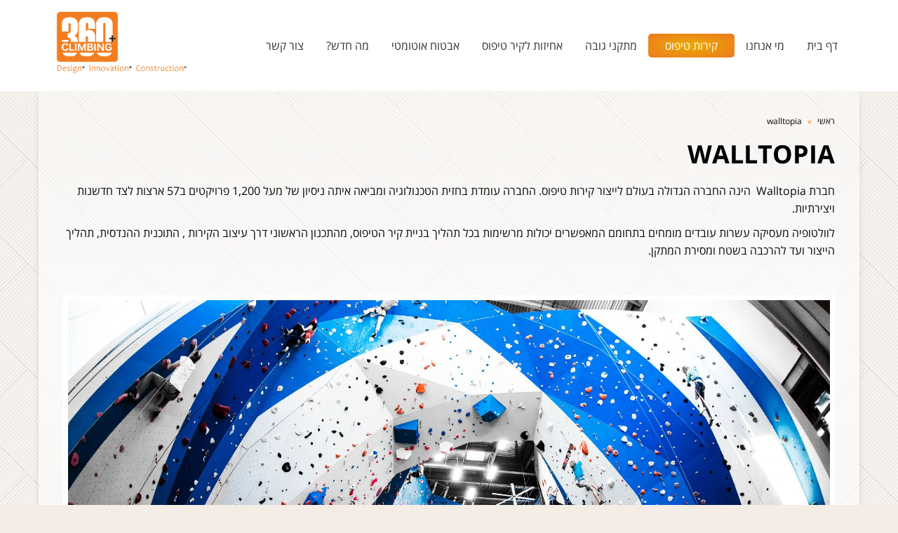

--- FILE ---
content_type: text/html; charset=UTF-8
request_url: https://www.360climbing.co.il/?page_id=1517
body_size: 12707
content:
<!DOCTYPE html>
<!--[if lt IE 7]>
<html class="no-js lt-ie9 lt-ie8 lt-ie7" dir="rtl" lang="he-IL" prefix="og: http://ogp.me/ns#"> <![endif]-->
<!--[if IE 7]>
<html class="no-js lt-ie9 lt-ie8" dir="rtl" lang="he-IL" prefix="og: http://ogp.me/ns#"> <![endif]-->
<!--[if IE 8]>
<html class="no-js lt-ie9" dir="rtl" lang="he-IL" prefix="og: http://ogp.me/ns#"> <![endif]-->
<!--[if gt IE 8]><!--> <html class="no-js" dir="rtl" lang="he-IL" prefix="og: http://ogp.me/ns#"> <!--<![endif]-->
<head>
	<meta charset="utf-8" />
	<meta name="viewport" content="width=device-width, initial-scale=1.0" />
	<title>Walltopia- החברה המובילה בעולם בבניית קרירות טיפוס</title>
	
<!-- This site is optimized with the Yoast SEO plugin v9.2.1 - https://yoast.com/wordpress/plugins/seo/ -->
<meta name="description" content="Walltopia (וולטופיה)- החברה המובילה והמתקדמת בעולם בבניית קרירות טיפוס. החברה מתגאה במעל 1,200 פרוייקטים ב57 מדינות, חדשנות ויכולות ללא תחרות בתחום."/>
<link rel="canonical" href="https://www.360climbing.co.il/?page_id=1517" />
<meta property="og:locale" content="he_IL" />
<meta property="og:type" content="article" />
<meta property="og:title" content="Walltopia- החברה המובילה בעולם בבניית קרירות טיפוס" />
<meta property="og:description" content="Walltopia (וולטופיה)- החברה המובילה והמתקדמת בעולם בבניית קרירות טיפוס. החברה מתגאה במעל 1,200 פרוייקטים ב57 מדינות, חדשנות ויכולות ללא תחרות בתחום." />
<meta property="og:url" content="https://www.360climbing.co.il/?page_id=1517" />
<meta property="og:site_name" content="360climbing" />
<meta name="twitter:card" content="summary" />
<meta name="twitter:description" content="Walltopia (וולטופיה)- החברה המובילה והמתקדמת בעולם בבניית קרירות טיפוס. החברה מתגאה במעל 1,200 פרוייקטים ב57 מדינות, חדשנות ויכולות ללא תחרות בתחום." />
<meta name="twitter:title" content="Walltopia- החברה המובילה בעולם בבניית קרירות טיפוס" />
<script type='application/ld+json'>{"@context":"https:\/\/schema.org","@type":"Person","url":"https:\/\/www.360climbing.co.il\/","sameAs":[],"@id":"#person","name":"\u05e2\u05e4\u05e8 \u05e4\u05d9\u05e9\u05dc\u05e8"}</script>
<!-- / Yoast SEO plugin. -->

<link rel='dns-prefetch' href='//s.w.org' />
<link rel="alternate" type="application/rss+xml" title="360climbing &laquo; פיד‏" href="https://www.360climbing.co.il/?feed=rss2" />
<link rel="alternate" type="application/rss+xml" title="360climbing &laquo; פיד תגובות‏" href="https://www.360climbing.co.il/?feed=comments-rss2" />
<link rel="alternate" type="application/rss+xml" title="360climbing &laquo; פיד תגובות של walltopia" href="https://www.360climbing.co.il/?feed=rss2&#038;page_id=1517" />
<style type="text/css">
img.wp-smiley,
img.emoji {
	display: inline !important;
	border: none !important;
	box-shadow: none !important;
	height: 1em !important;
	width: 1em !important;
	margin: 0 .07em !important;
	vertical-align: -0.1em !important;
	background: none !important;
	padding: 0 !important;
}
</style>
<link rel='stylesheet' id='contact-form-7-css'  href='https://www.360climbing.co.il/wp-content/plugins/contact-form-7/includes/css/styles.css?ver=5.1.9' type='text/css' media='all' />
<link rel='stylesheet' id='contact-form-7-rtl-css'  href='https://www.360climbing.co.il/wp-content/plugins/contact-form-7/includes/css/styles-rtl.css?ver=5.1.9' type='text/css' media='all' />
<link rel='stylesheet' id='gglcptch-css'  href='https://www.360climbing.co.il/wp-content/plugins/google-captcha/css/gglcptch.css?ver=1.38' type='text/css' media='all' />
<link rel='stylesheet' id='rs-plugin-settings-css'  href='https://www.360climbing.co.il/wp-content/plugins/revslider/rs-plugin/css/settings.css?ver=4.6.5' type='text/css' media='all' />
<style id='rs-plugin-settings-inline-css' type='text/css'>
.tp-caption a{color:#ff7302;text-shadow:none;-webkit-transition:all 0.2s ease-out;-moz-transition:all 0.2s ease-out;-o-transition:all 0.2s ease-out;-ms-transition:all 0.2s ease-out}.tp-caption a:hover{color:#ffa902}.tp-caption a{color:#ff7302;text-shadow:none;-webkit-transition:all 0.2s ease-out;-moz-transition:all 0.2s ease-out;-o-transition:all 0.2s ease-out;-ms-transition:all 0.2s ease-out}.tp-caption a:hover{color:#ffa902}.tp-caption a{color:#ff7302;text-shadow:none;-webkit-transition:all 0.2s ease-out;-moz-transition:all 0.2s ease-out;-o-transition:all 0.2s ease-out;-ms-transition:all 0.2s ease-out}.tp-caption a:hover{color:#ffa902}.tp-caption a{color:#ff7302;text-shadow:none;-webkit-transition:all 0.2s ease-out;-moz-transition:all 0.2s ease-out;-o-transition:all 0.2s ease-out;-ms-transition:all 0.2s ease-out}.tp-caption a:hover{color:#ffa902}.tp-caption a{color:#ff7302;text-shadow:none;-webkit-transition:all 0.2s ease-out;-moz-transition:all 0.2s ease-out;-o-transition:all 0.2s ease-out;-ms-transition:all 0.2s ease-out}.tp-caption a:hover{color:#ffa902}.tp-caption a{color:#ff7302;text-shadow:none;-webkit-transition:all 0.2s ease-out;-moz-transition:all 0.2s ease-out;-o-transition:all 0.2s ease-out;-ms-transition:all 0.2s ease-out}.tp-caption a:hover{color:#ffa902}.tp-caption a{color:#ff7302;text-shadow:none;-webkit-transition:all 0.2s ease-out;-moz-transition:all 0.2s ease-out;-o-transition:all 0.2s ease-out;-ms-transition:all 0.2s ease-out}.tp-caption a:hover{color:#ffa902}.tp-caption a{color:#ff7302;text-shadow:none;-webkit-transition:all 0.2s ease-out;-moz-transition:all 0.2s ease-out;-o-transition:all 0.2s ease-out;-ms-transition:all 0.2s ease-out}.tp-caption a:hover{color:#ffa902}.tp-caption a{color:#ff7302;text-shadow:none;-webkit-transition:all 0.2s ease-out;-moz-transition:all 0.2s ease-out;-o-transition:all 0.2s ease-out;-ms-transition:all 0.2s ease-out}.tp-caption a:hover{color:#ffa902}.tp-caption a{color:#ff7302;text-shadow:none;-webkit-transition:all 0.2s ease-out;-moz-transition:all 0.2s ease-out;-o-transition:all 0.2s ease-out;-ms-transition:all 0.2s ease-out}.tp-caption a:hover{color:#ffa902}.tp-caption a{color:#ff7302;text-shadow:none;-webkit-transition:all 0.2s ease-out;-moz-transition:all 0.2s ease-out;-o-transition:all 0.2s ease-out;-ms-transition:all 0.2s ease-out}.tp-caption a:hover{color:#ffa902}.tp-caption a{color:#ff7302;text-shadow:none;-webkit-transition:all 0.2s ease-out;-moz-transition:all 0.2s ease-out;-o-transition:all 0.2s ease-out;-ms-transition:all 0.2s ease-out}.tp-caption a:hover{color:#ffa902}.tp-caption a{color:#ff7302;text-shadow:none;-webkit-transition:all 0.2s ease-out;-moz-transition:all 0.2s ease-out;-o-transition:all 0.2s ease-out;-ms-transition:all 0.2s ease-out}.tp-caption a:hover{color:#ffa902}.tp-caption a{color:#ff7302;text-shadow:none;-webkit-transition:all 0.2s ease-out;-moz-transition:all 0.2s ease-out;-o-transition:all 0.2s ease-out;-ms-transition:all 0.2s ease-out}.tp-caption a:hover{color:#ffa902}.tp-caption a{color:#ff7302;text-shadow:none;-webkit-transition:all 0.2s ease-out;-moz-transition:all 0.2s ease-out;-o-transition:all 0.2s ease-out;-ms-transition:all 0.2s ease-out}.tp-caption a:hover{color:#ffa902}.tp-caption a{color:#ff7302;text-shadow:none;-webkit-transition:all 0.2s ease-out;-moz-transition:all 0.2s ease-out;-o-transition:all 0.2s ease-out;-ms-transition:all 0.2s ease-out}.tp-caption a:hover{color:#ffa902}.tp-caption a{color:#ff7302;text-shadow:none;-webkit-transition:all 0.2s ease-out;-moz-transition:all 0.2s ease-out;-o-transition:all 0.2s ease-out;-ms-transition:all 0.2s ease-out}.tp-caption a:hover{color:#ffa902}.tp-caption a{color:#ff7302;text-shadow:none;-webkit-transition:all 0.2s ease-out;-moz-transition:all 0.2s ease-out;-o-transition:all 0.2s ease-out;-ms-transition:all 0.2s ease-out}.tp-caption a:hover{color:#ffa902}.tp-caption a{color:#ff7302;text-shadow:none;-webkit-transition:all 0.2s ease-out;-moz-transition:all 0.2s ease-out;-o-transition:all 0.2s ease-out;-ms-transition:all 0.2s ease-out}.tp-caption a:hover{color:#ffa902}.tp-caption a{color:#ff7302;text-shadow:none;-webkit-transition:all 0.2s ease-out;-moz-transition:all 0.2s ease-out;-o-transition:all 0.2s ease-out;-ms-transition:all 0.2s ease-out}.tp-caption a:hover{color:#ffa902}
</style>
<style id='rocket-lazyload-inline-css' type='text/css'>
.rll-youtube-player{position:relative;padding-bottom:56.23%;height:0;overflow:hidden;max-width:100%;background:#000;margin:5px}.rll-youtube-player iframe{position:absolute;top:0;left:0;width:100%;height:100%;z-index:100;background:0 0}.rll-youtube-player img{bottom:0;display:block;left:0;margin:auto;max-width:100%;width:100%;position:absolute;right:0;top:0;border:none;height:auto;cursor:pointer;-webkit-transition:.4s all;-moz-transition:.4s all;transition:.4s all}.rll-youtube-player img:hover{-webkit-filter:brightness(75%)}.rll-youtube-player .play{height:72px;width:72px;left:50%;top:50%;margin-left:-36px;margin-top:-36px;position:absolute;background:url(https://www.360climbing.co.il/wp-content/plugins/wp-rocket/inc/front/img/play.png) no-repeat;cursor:pointer}
</style>
<link rel='stylesheet' id='pojo-css-framework-css'  href='https://www.360climbing.co.il/wp-content/themes/river/assets/bootstrap/css/bootstrap.min.css?ver=3.2.0' type='text/css' media='all' />
<link rel='stylesheet' id='font-awesome-css'  href='https://www.360climbing.co.il/wp-content/themes/river/assets/font-awesome/css/font-awesome.min.css?ver=4.6.3' type='text/css' media='all' />
<link rel='stylesheet' id='pojo-base-style-css'  href='https://www.360climbing.co.il/wp-content/themes/river/core/assets/css/style.min.css?ver=1.6.6' type='text/css' media='all' />
<link rel='stylesheet' id='pojo-style-css'  href='https://www.360climbing.co.il/wp-content/themes/river/assets/css/style.min.css?ver=1.6.6' type='text/css' media='all' />
<link rel='stylesheet' id='pojo-base-style-rtl-css'  href='https://www.360climbing.co.il/wp-content/themes/river/core/assets/css/rtl.min.css?ver=1.6.6' type='text/css' media='all' />
<link rel='stylesheet' id='pojo-style-rtl-css'  href='https://www.360climbing.co.il/wp-content/themes/river/assets/css/rtl.min.css?ver=1.6.6' type='text/css' media='all' />
<link rel='stylesheet' id='photoswipe-css'  href='https://www.360climbing.co.il/wp-content/plugins/pojo-lightbox/assets/photoswipe/photoswipe.min.css?ver=4.9.26' type='text/css' media='all' />
<link rel='stylesheet' id='photoswipe-skin-css'  href='https://www.360climbing.co.il/wp-content/plugins/pojo-lightbox/assets/photoswipe/default-skin/default-skin.min.css?ver=4.9.26' type='text/css' media='all' />
<link rel='stylesheet' id='pojo-builder-animation-css'  href='https://www.360climbing.co.il/wp-content/plugins/pojo-builder-animation/assets/css/styles.css?ver=4.9.26' type='text/css' media='all' />
<script type='text/javascript' src='https://www.360climbing.co.il/wp-includes/js/jquery/jquery.js?ver=1.12.4'></script>
<script type='text/javascript' src='https://www.360climbing.co.il/wp-includes/js/jquery/jquery-migrate.min.js?ver=1.4.1'></script>
<script type='text/javascript' src='https://www.360climbing.co.il/wp-content/plugins/revslider/rs-plugin/js/jquery.themepunch.tools.min.js?ver=4.6.5'></script>
<script type='text/javascript' src='https://www.360climbing.co.il/wp-content/plugins/revslider/rs-plugin/js/jquery.themepunch.revolution.min.js?ver=4.6.5'></script>
<script async data-minify="1" type='text/javascript' src='https://www.360climbing.co.il/wp-content/plugins/wp-rocket/inc/front/js/lazyload-8.2.min.js'></script>
<link rel='https://api.w.org/' href='https://www.360climbing.co.il/index.php?rest_route=/' />
<link rel="EditURI" type="application/rsd+xml" title="RSD" href="https://www.360climbing.co.il/xmlrpc.php?rsd" />
<link rel="wlwmanifest" type="application/wlwmanifest+xml" href="https://www.360climbing.co.il/wp-includes/wlwmanifest.xml" /> 
<meta name="generator" content="WordPress 4.9.26" />
<link rel='shortlink' href='https://www.360climbing.co.il/?p=1517' />
		<script type="text/javascript">
			jQuery(document).ready(function() {
				// CUSTOM AJAX CONTENT LOADING FUNCTION
				var ajaxRevslider = function(obj) {
				
					// obj.type : Post Type
					// obj.id : ID of Content to Load
					// obj.aspectratio : The Aspect Ratio of the Container / Media
					// obj.selector : The Container Selector where the Content of Ajax will be injected. It is done via the Essential Grid on Return of Content
					
					var content = "";

					data = {};
					
					data.action = 'revslider_ajax_call_front';
					data.client_action = 'get_slider_html';
					data.token = '9d51b8d3cd';
					data.type = obj.type;
					data.id = obj.id;
					data.aspectratio = obj.aspectratio;
					
					// SYNC AJAX REQUEST
					jQuery.ajax({
						type:"post",
						url:"https://www.360climbing.co.il/wp-admin/admin-ajax.php",
						dataType: 'json',
						data:data,
						async:false,
						success: function(ret, textStatus, XMLHttpRequest) {
							if(ret.success == true)
								content = ret.data;								
						},
						error: function(e) {
							console.log(e);
						}
					});
					
					 // FIRST RETURN THE CONTENT WHEN IT IS LOADED !!
					 return content;						 
				};
				
				// CUSTOM AJAX FUNCTION TO REMOVE THE SLIDER
				var ajaxRemoveRevslider = function(obj) {
					return jQuery(obj.selector+" .rev_slider").revkill();
				};

				// EXTEND THE AJAX CONTENT LOADING TYPES WITH TYPE AND FUNCTION
				var extendessential = setInterval(function() {
					if (jQuery.fn.tpessential != undefined) {
						clearInterval(extendessential);
						if(typeof(jQuery.fn.tpessential.defaults) !== 'undefined') {
							jQuery.fn.tpessential.defaults.ajaxTypes.push({type:"revslider",func:ajaxRevslider,killfunc:ajaxRemoveRevslider,openAnimationSpeed:0.3});   
							// type:  Name of the Post to load via Ajax into the Essential Grid Ajax Container
							// func: the Function Name which is Called once the Item with the Post Type has been clicked
							// killfunc: function to kill in case the Ajax Window going to be removed (before Remove function !
							// openAnimationSpeed: how quick the Ajax Content window should be animated (default is 0.3)
						}
					}
				},30);
			});
		</script>
		<link rel="stylesheet" type="text/css" href="//fonts.googleapis.com/css?family=PT+Sans:100,100italic,200,200italic,300,300italic,400,400italic,500,500italic,600,600italic,700,700italic,800,800italic,900,900italic"><style type="text/css">body{background-image: url("http://www.360climbing.co.il/wp-content/uploads/pattern-19.png");background-color: rgba(244, 237, 230, 1);background-position: top center;background-repeat: repeat;background-size: auto;background-attachment: scroll;color: #0a0a0a; font-family: 'Open Sans Hebrew', Arial, sans-serif; font-weight: normal; font-size: 16px;line-height: 1.6em;}div.logo-text a{color: #52BAC3; font-family: 'Open Sans Hebrew', Arial, sans-serif; font-weight: normal; font-size: 30px;line-height: 1em;}.logo-img a > img{width: auto;}.logo{margin-top: 10px;}#header, .sticky-header{background-color: rgba(255, 255, 255, 1);background-position: top center;background-repeat: repeat-x;background-size: auto;background-attachment: scroll;}#top-bar{background-color: #3C3C3C;color: #888888; font-family: 'Arial', Arial, sans-serif; font-weight: normal; font-size: 11px;line-height: 40px;}#top-bar a{color: #888888;}#top-bar a:hover{color: #52bac3;}.sf-menu a, .mobile-menu a,#sidebar .menu li a, #sidebar .sub-menu li a, #sidebar .sub-page-menu li a{color: #353535; font-family: 'Open Sans Hebrew', Arial, sans-serif; font-weight: normal; font-size: 16px;}.sf-menu a:hover,.sf-menu li.active a, .sf-menu li.current-menu-item > a,.sf-menu .sfHover > a,.sf-menu .sfHover > li.current-menu-item > a,.sf-menu li.current-menu-ancestor > a,.mobile-menu a:hover,.mobile-menu li.current-menu-item > a,#sidebar .menu li a:hover, #sidebar .sub-menu li a, #sidebar .sub-page-menu li a:hover, #sidebar .menu li.current-menu-item a, #sidebar .sub-menu li.current_page_item a,.pojo-menu-search:hover .menu-search-input:before{color: #f57d1e;}.nav-main .sf-menu .sub-menu{background-color: #ffffff;}.nav-main .sf-menu .sub-menu li:hover > a,.nav-main .sf-menu .sub-menu li.current-menu-item > a{background-color: #e9ab03;color: #ffffff;}.nav-main .sf-menu .sub-menu li a{color: #353535; font-family: 'Open Sans Hebrew', Arial, sans-serif; font-weight: normal; font-size: 13px;line-height: 3em;}a{color: #f48938;}a:hover{color: #ff7716;}::selection{color: #ffffff;background: #ec8a15;}::-moz-selection{color: #ffffff;background: #ec8a15;}h1{color: #000000; font-family: 'Open Sans Hebrew', Arial, sans-serif; font-weight: bold; font-size: 36px;text-transform: uppercase;line-height: 1.4em;}h2{color: #000000; font-family: 'Open Sans Hebrew', Arial, sans-serif; font-weight: 600; font-size: 34px;text-transform: uppercase;line-height: 1.5em;}h3{color: #000000; font-family: 'Open Sans Hebrew', Arial, sans-serif; font-weight: bold; font-size: 25px;text-transform: uppercase;line-height: 1.5em;}h4{color: #000000; font-family: 'Open Sans Hebrew', Arial, sans-serif; font-weight: bold; font-size: 19px;text-transform: uppercase;line-height: 1.5em;}h5{color: #000000; font-family: 'Open Sans Hebrew', Arial, sans-serif; font-weight: bold; font-size: 16px;text-transform: uppercase;line-height: 1.6em;}h6{color: #7a7a7a; font-family: 'Open Sans Hebrew', Arial, sans-serif; font-weight: bold; font-size: 15px;line-height: 1.5em;}#page-header{height: 70px;line-height: 70px;color: #ffffff; font-family: 'Open Sans Hebrew', Arial, sans-serif; font-weight: normal; font-size: 27px;text-transform: uppercase;}#page-header.page-header-style-custom_bg{background-color: rgba(71, 71, 71, 1);background-position: center center;background-repeat: repeat;background-size: cover;background-attachment: scroll;}#page-header div.breadcrumbs, #page-header div.breadcrumbs a{color: #888888; font-family: 'Arial', Arial, sans-serif; font-weight: normal; font-size: 12px;}#sidebar{color: #888888; font-family: 'PT Sans', Arial, sans-serif; font-weight: normal; font-size: 15px;line-height: 1.6em;}#sidebar a{color: #474747;}#sidebar a:hover{color: #52BAC3;}#sidebar .widget-title{color: #000000; font-family: 'Open Sans Hebrew', Arial, sans-serif; font-weight: 600; font-size: 17px;text-transform: uppercase;line-height: 1.5em;}#footer{background-color: #303030;color: #848484; font-family: 'Open Sans Hebrew', Arial, sans-serif; font-weight: normal; font-size: 14px;line-height: 1.5em;}#footer a{color: #888888;}#footer a:hover{color: #52BAC3;}#sidebar-footer .widget-title{color: #888888; font-family: 'Open Sans Hebrew', Arial, sans-serif; font-weight: normal; font-size: 19px;line-height: 2.5em;}#copyright{background-color: #4a4a4a;color: #ffffff; font-family: 'Helvetica', Arial, sans-serif; font-weight: normal; font-size: 11px;line-height: 50px;}#copyright a{color: #ffffff;}#copyright a:hover{color: #52BAC3;}#outer-slidebar #outer-slidebar-overlay{background-color: #52BAC3;}#outer-slidebar{color: #ffffff; font-family: 'Open Sans Hebrew', Arial, sans-serif; font-weight: normal; font-size: 15px;line-height: 1.5em;}#outer-slidebar a{color: #f2f2f2;}#outer-slidebar a:hover{color: #ffffff;}#outer-slidebar .widget-title{color: #ffffff; font-family: 'Open Sans Hebrew', Arial, sans-serif; font-weight: bold; font-size: 19px;line-height: 2.5em;}#pojo-scroll-up{width: 50px;height: 50px;line-height: 50px;background-color: rgba(51, 51, 51, 0.6);background-position: top center;background-repeat: repeat;background-size: auto;background-attachment: scroll;}#pojo-scroll-up a{color: #eeeeee;}div.hover-object{background: rgba(245, 125, 30, 0.8);}.sf-menu a, .menu-no-found,.sf-menu li.pojo-menu-search{line-height: 130px;}.sf-menu li:hover ul, .sf-menu li.sfHover ul{top: 130px;}.sf-menu .sub-menu{background-color: #ffffff;}.navbar-toggle{border-color: #353535;}.icon-bar{background-color: #353535;}.category-filters li a{color: #0a0a0a;}#outer-slidebar #outer-slidebar-toggle a{border-right-color: #52BAC3;color: #ffffff;}.rtl #outer-slidebar #outer-slidebar-toggle a{border-left-color: #52BAC3;}			#breadcrumbs .separator {color: #f57d1e;}
			#header .sf-menu > li.active > a > span,#header .sf-menu > li.current-menu-item > a > span,#header .sf-menu > li.current-menu-parent > a > span,#header .sf-menu > li.current-menu-ancestor > a > span {color:#FFFFFF; background-color: #f57d1e;}
			.nav-main .pojo-menu-cart li.cart-checkout a {color: #f57d1e;border-color: #f57d1e;}
			.nav-main .pojo-menu-cart li.cart-checkout a:hover {color:#FFFFFF; background-color: #f57d1e;}
			.pojo-loadmore-wrap .button,.pojo-loadmore-wrap .pojo-loading,.pojo-loading-wrap .button,.pojo-loading-wrap .pojo-loading {background-color: #f57d1e; border-color: #f57d1e; color: #FFFFFF;}

			.grid-item.masonry-item:hover .inbox .caption,.grid-item.gallery-item:hover .inbox .caption {background-color: #f57d1e; color: #FFFFFF;}
			.grid-item.masonry-item:hover .inbox .caption h4,.grid-item.gallery-item:hover .inbox .caption h4,
			.grid-item.masonry-item:hover .inbox .caption a,.grid-item.gallery-item:hover .inbox .caption a,
			.grid-item.masonry-item:hover .inbox .caption .entry-meta span,
			.grid-item.gallery-item:hover .inbox .caption small {color: #FFFFFF;}

			.category-filters li a:hover, .category-filters li .active {color: #f57d1e; }
			ul.social-links li a .social-icon:before {background-color: #f57d1e; }
			ul.social-links li a .social-icon:before {color: #FFFFFF; }
			ul.social-links li a:hover .social-icon:before {background-color: #FFFFFF; }
			ul.social-links li a:hover .social-icon:before {color: #f57d1e; }

			ul.products li.product .inbox:hover .caption {background-color: #f57d1e; }
			ul.products li.product .inbox:hover .caption .product-title {color: #FFFFFF; }
			ul.products li.product .inbox:hover .caption .price {color: #FFFFFF; }

			.woocommerce span.onsale, .woocommerce-page span.onsale {background: #f57d1e; }
			.woocommerce ul.products .product .inbox .image-link .onsale, .woocommerce-page ul.products .product .inbox .image-link .onsale {background: #f57d1e; }
			.woocommerce ul.products .product .inbox .image-link:hover, .woocommerce-page ul.products .product .inbox .image-link:hover {border-color: #f57d1e; }
			.woocommerce a.button,.woocommerce button.button,.woocommerce input.button,.woocommerce #respond input#submit,.woocommerce #content input.button,.woocommerce-page a.button,
			.woocommerce-page button.button,.woocommerce-page input.button,.woocommerce-page #respond input#submit,.woocommerce-page #content input.button {border-color: #f57d1e; color: #f57d1e; }
			.woocommerce a.button:hover,.woocommerce button.button:hover,.woocommerce input.button:hover,.woocommerce #respond input#submit:hover,.woocommerce #content input.button:hover,.woocommerce-page a.button:hover,
			.woocommerce-page button.button:hover,.woocommerce-page input.button:hover,.woocommerce-page #respond input#submit:hover,.woocommerce-page #content input.button:hover {background:#f57d1e; border-color: #f57d1e; color: #FFFFFF;}
			.woocommerce a.button.alt,.woocommerce button.button.alt,.woocommerce input.button.alt,.woocommerce #respond input#submit.alt,.woocommerce #content input.button.alt,.woocommerce-page a.button.alt,
			.woocommerce-page button.button.alt,.woocommerce-page input.button.alt,.woocommerce-page #respond input#submit.alt,.woocommerce-page #content input.button.alt {background: #f57d1e; border-color: #f57d1e; color: #FFFFFF; }
			.woocommerce a.button.alt:hover,.woocommerce button.button.alt:hover,.woocommerce input.button.alt:hover, .woocommerce #respond input#submit.alt:hover,.woocommerce #content input.button.alt:hover,.woocommerce-page a.button.alt:hover,
			.woocommerce-page button.button.alt:hover,.woocommerce-page input.button.alt:hover,	.woocommerce-page #respond input#submit.alt:hover,.woocommerce-page #content input.button.alt:hover {border-color: #f57d1e; color: #f57d1e; }
			.woocommerce .woocommerce-error,.woocommerce .woocommerce-info, .woocommerce .woocommerce-message, .woocommerce-page .woocommerce-error,.woocommerce-page .woocommerce-info, .woocommerce-page .woocommerce-message { border-color: #f57d1e; }
			.woocommerce .woocommerce-error:before,.woocommerce .woocommerce-info:before, .woocommerce .woocommerce-message:before, .woocommerce-page .woocommerce-error:before,.woocommerce-page .woocommerce-info:before,
			 .woocommerce-page .woocommerce-message:before {background-color: #f57d1e; color: #FFFFFF; }

			 .woocommerce div.product .woocommerce-tabs ul.tabs li.active a,
			 .woocommerce-page div.product .woocommerce-tabs ul.tabs li.active a,
			 .woocommerce #content div.product .woocommerce-tabs ul.tabs li.active a,
			 .woocommerce-page #content div.product .woocommerce-tabs ul.tabs li.active a,
			 .woocommerce div.product .woocommerce-tabs ul.tabs li a:hover,
			 .woocommerce-page div.product .woocommerce-tabs ul.tabs li a:hover,
			 .woocommerce #content div.product .woocommerce-tabs ul.tabs li a:hover,
			 .woocommerce-page #content div.product .woocommerce-tabs ul.tabs li a:hover {color: #f57d1e;}

			 .woocommerce div.product .woocommerce-tabs ul.tabs li.active:before,
			 .woocommerce-page div.product .woocommerce-tabs ul.tabs li.active:before,
			 .woocommerce #content div.product .woocommerce-tabs ul.tabs li.active:before,
			 .woocommerce-page #content div.product .woocommerce-tabs ul.tabs li.active:before,
			 .woocommerce div.product .woocommerce-tabs ul.tabs li.active:after,
			 .woocommerce-page div.product .woocommerce-tabs ul.tabs li.active:after,
			 .woocommerce #content div.product .woocommerce-tabs ul.tabs li.active:after,
			 .woocommerce-page #content div.product .woocommerce-tabs ul.tabs li.active:after {border-color: #f57d1e;}

			 .woocommerce div.product .woocommerce-tabs ul.tabs li:hover:before,
			 .woocommerce-page div.product .woocommerce-tabs ul.tabs li:hover:before,
			 .woocommerce #content div.product .woocommerce-tabs ul.tabs li:hover:before,
			 .woocommerce-page #content div.product .woocommerce-tabs ul.tabs li:hover:before,
			 .woocommerce div.product .woocommerce-tabs ul.tabs li:hover:after,
			 .woocommerce-page div.product .woocommerce-tabs ul.tabs li:hover:after,
			 .woocommerce #content div.product .woocommerce-tabs ul.tabs li:hover:after,
			 .woocommerce-page #content div.product .woocommerce-tabs ul.tabs li:hover:after {border-color: #f57d1e;}

			input[type="submit"],.button,.button.size-small,.button.size-large,.button.size-xl,.button.size-xxl{background-color: #f57d1e; border-color: #f57d1e; color: #FFFFFF;}
			input[type="submit"]:hover,.button:hover,.button.size-small:hover,.button.size-large:hover,.button.size-xl:hover, .button.size-xxl:hover {background: #FFFFFF; border-color: #f57d1e; color: #f57d1e;}.rr .fa {
  padding-left: 9px;
}
.rr a {
  color: #FFF;
}
.rr {
  margin-top: 11px;
  color: #FFF;
  background: radial-gradient(ellipse at center, #E9AB03 0%,#EE7B1F 95%);
  border-radius: 5px;
  padding: 7px 15px 7px;
  text-align: right;
}
.cont h5.pb-widget-title {
  direction: ltr;
  text-align: right;
}
img.image-text-thumbnail.aligncenter {
margin-bottom: 10px !important;
  background: #F07B1D;
  max-width: 82px;
  padding: 9px;
  border-radius: 18px;
}
ul.sub-menu {
  margin-top: -35px;
}
.home #content {
  padding: 0;
}
#content {
box-shadow: 0 6px 10px rgba(0, 0, 0, 0.1);
  background: linear-gradient(to bottom, rgba(255, 255, 255, 0.36) 0%,rgba(255, 255, 255, 0.65) 19%,rgba(255, 255, 255, 0.15) 100%);
  padding: 0 20px;
}
.sf-menu li a {
  padding: 0 1em;
}
.column-3.sal.pb-animation-running.animated.fadeInUp {
  border: none;
}
.column-3.pb-animation-running.animated.fadeInUp, .column-3.pb-animation-running.animated.fadeInDown {
  border-left: 1px solid rgba(0, 0, 0, 0.29);
}
#header .sf-menu > li.active > a > span, #header .sf-menu > li.current-menu-item > a > span, #header .sf-menu > li.current-menu-parent > a > span, #header .sf-menu > li.current-menu-ancestor > a > span {
  color: #FFF;
background: radial-gradient(ellipse at center, #E9AB03 0%,#EE7B1F 95%);
}

.shura { 
background: radial-gradient(ellipse at center, #E9AB03 0%,#EE7B1F 95%);}

ul.social-links li a .social-icon:before {
  background-color: #6A6A6A;
}
.topi {
background: url(http://www.360climbing.co.il/wp-content/uploads/2015/03/pattern-19.png);
  background-size: auto!important;
  background-position-y: -386px;
  box-shadow: inset 0 0 10px rgba(0, 0, 0, 0.07);
}
.ptich.column-5 {
  PADDING-LEFT: 64px;
  background: url(http://www.360climbing.co.il/wp-content/uploads/2015/03/Untitled-3.jpg) no-repeat 10px;
  background-size: 5%;
}
.ms-view.ms-fade-view.ms-grab-cursor {

  border: 7px solid #FFF;
}
#top-bar {
  background: -moz-linear-gradient(top, rgba(35,35,35,1) 0%, rgba(0,0,0,1) 100%);
  background: -webkit-gradient(linear, left top, left bottom, color-stop(0%,#232323), color-stop(100%,#000));
  background: -webkit-linear-gradient(top, #232323 0%,#000 100%);
  background: -o-linear-gradient(top, rgba(35,35,35,1) 0%,rgba(0,0,0,1) 100%);
  background: -ms-linear-gradient(top, rgba(35,35,35,1) 0%,rgba(0,0,0,1) 100%);
  background: linear-gradient(to bottom, #232323 0%,#000 100%);
  filter: progid:DXImageTransform.Microsoft.gradient( startColorstr='#232323', endColorstr='#000000',GradientType=0 );
}
.logo {
}
.logo-img{
    width:200px;
}

/*Line height of elements in the mobile nav*/
.nav-main .navbar-collapse .mobile-menu>li{
  line-height: 2em;
}

/*sub items in menu - mobile*/
.nav-main .navbar-collapse .mobile-menu .sub-menu{
   margin-right: 20px;
}</style>
		<script>
/*! loadCSS. [c]2017 Filament Group, Inc. MIT License */
!function(a){"use strict";var b=function(b,c,d){function e(a){return h.body?a():void setTimeout(function(){e(a)})}function f(){i.addEventListener&&i.removeEventListener("load",f),i.media=d||"all"}var g,h=a.document,i=h.createElement("link");if(c)g=c;else{var j=(h.body||h.getElementsByTagName("head")[0]).childNodes;g=j[j.length-1]}var k=h.styleSheets;i.rel="stylesheet",i.href=b,i.media="only x",e(function(){g.parentNode.insertBefore(i,c?g:g.nextSibling)});var l=function(a){for(var b=i.href,c=k.length;c--;)if(k[c].href===b)return a();setTimeout(function(){l(a)})};return i.addEventListener&&i.addEventListener("load",f),i.onloadcssdefined=l,l(f),i};"undefined"!=typeof exports?exports.loadCSS=b:a.loadCSS=b}("undefined"!=typeof global?global:this);
/*! loadCSS rel=preload polyfill. [c]2017 Filament Group, Inc. MIT License */
!function(a){if(a.loadCSS){var b=loadCSS.relpreload={};if(b.support=function(){try{return a.document.createElement("link").relList.supports("preload")}catch(b){return!1}},b.poly=function(){for(var b=a.document.getElementsByTagName("link"),c=0;c<b.length;c++){var d=b[c];"preload"===d.rel&&"style"===d.getAttribute("as")&&(a.loadCSS(d.href,d,d.getAttribute("media")),d.rel=null)}},!b.support()){b.poly();var c=a.setInterval(b.poly,300);a.addEventListener&&a.addEventListener("load",function(){b.poly(),a.clearInterval(c)}),a.attachEvent&&a.attachEvent("onload",function(){a.clearInterval(c)})}}}(this);
</script></head>
<body class="rtl page-template-default page page-id-1517 layout-full-width format-page-builder">
<!--[if lt IE 7]><p class="chromeframe">Your browser is <em>ancient!</em>
	<a href="http://browsehappy.com/">Upgrade to a different browser</a> or
	<a href="http://www.google.com/chromeframe/?redirect=true">install Google Chrome Frame</a> to experience this site.
</p><![endif]-->


<div id="container" class="wide">
		
					<section id="top-bar">
				<div class="container">
					<div class="pull-left">
											</div>
					<div class="pull-right">
											</div>
				</div><!-- .container -->
			</section>
			<header id="header" class="logo-right" role="banner">
				<div class="container">
					<div class="logo">
													<div class="logo-img">
								<a href="https://www.360climbing.co.il/" rel="home"><img src="https://www.360climbing.co.il/wp-content/uploads/2015/03/logo11.png" alt="360climbing" class="logo-img-primary" /></a>
							</div>
																		<button type="button" class="navbar-toggle visible-xs" data-toggle="collapse" data-target=".navbar-collapse">
							<span class="sr-only">תפריט</span>
							<span class="icon-bar"></span>
							<span class="icon-bar"></span>
							<span class="icon-bar"></span>
						</button>
											</div>
					<nav class="nav-main" role="navigation">
						<div class="navbar-collapse collapse">
															<ul id="menu-%d7%91%d7%a8%d7%99%d7%a8%d7%aa-%d7%9e%d7%97%d7%93%d7%9c" class="sf-menu hidden-xs"><li class="menu-item menu-item-type-post_type menu-item-object-page menu-item-home menu-%d7%93%d7%a3-%d7%91%d7%99%d7%aa first-item menu-item-1442"><a href="https://www.360climbing.co.il/"><span>דף בית</span></a></li>
<li class="menu-item menu-item-type-post_type menu-item-object-page menu-%d7%9e%d7%99-%d7%90%d7%a0%d7%97%d7%a0%d7%95 menu-item-1443"><a href="https://www.360climbing.co.il/?page_id=262"><span>מי אנחנו</span></a></li>
<li class="menu-item menu-item-type-post_type menu-item-object-page current-menu-ancestor current-menu-parent current_page_parent current_page_ancestor menu-item-has-children active menu-%d7%a7%d7%99%d7%a8%d7%95%d7%aa-%d7%98%d7%99%d7%a4%d7%95%d7%a1 menu-item-1710"><a href="https://www.360climbing.co.il/?page_id=1513"><span>קירות טיפוס</span></a>
<ul class="sub-menu">
	<li class="menu-item menu-item-type-post_type menu-item-object-page menu-%d7%99%d7%99%d7%a6%d7%95%d7%a8-%d7%9e%d7%a7%d7%95%d7%9e%d7%99 menu-item-1690"><a href="https://www.360climbing.co.il/?page_id=1685"><span>ייצור מקומי</span></a></li>
	<li class="menu-item menu-item-type-post_type menu-item-object-page current-menu-item page_item page-item-1517 current_page_item active menu-walltopia menu-item-1546"><a href="https://www.360climbing.co.il/?page_id=1517"><span>Walltopia</span></a></li>
	<li class="menu-item menu-item-type-post_type menu-item-object-page menu-%d7%94%d7%a2%d7%aa%d7%a7%d7%99-%d7%a1%d7%9c%d7%a2 menu-item-1547"><a href="https://www.360climbing.co.il/?page_id=1519"><span>העתקי סלע</span></a></li>
	<li class="menu-item menu-item-type-post_type menu-item-object-page menu-%d7%a7%d7%99%d7%a8%d7%95%d7%aa-grp menu-item-1689"><a href="https://www.360climbing.co.il/?page_id=1687"><span>קירות GRP</span></a></li>
	<li class="menu-item menu-item-type-post_type menu-item-object-page menu-%d7%a7%d7%99%d7%a8%d7%95%d7%aa-%d7%91%d7%99%d7%aa%d7%99%d7%99%d7%9d menu-item-1548"><a href="https://www.360climbing.co.il/?page_id=1521"><span>קירות ביתיים</span></a></li>
	<li class="menu-item menu-item-type-post_type menu-item-object-page menu-fun-walls menu-item-1549"><a href="https://www.360climbing.co.il/?page_id=1523"><span>Fun Walls</span></a></li>
	<li class="menu-item menu-item-type-post_type menu-item-object-page menu-%d7%9e%d7%96%d7%a8%d7%a0%d7%99%d7%9d-%d7%9c%d7%a7%d7%99%d7%a8%d7%95%d7%aa-%d7%98%d7%99%d7%a4%d7%95%d7%a1 menu-item-1550"><a href="https://www.360climbing.co.il/?page_id=1525"><span>מזרנים לקירות טיפוס</span></a></li>
</ul>
</li>
<li class="menu-item menu-item-type-post_type menu-item-object-page menu-item-has-children menu-%d7%9e%d7%aa%d7%a7%d7%a0%d7%99-%d7%92%d7%95%d7%91%d7%94 menu-item-1713"><a href="https://www.360climbing.co.il/?page_id=1527"><span>מתקני גובה</span></a>
<ul class="sub-menu">
	<li class="menu-item menu-item-type-post_type menu-item-object-page menu-%d7%a4%d7%90%d7%a8%d7%a7%d7%99-%d7%97%d7%91%d7%9c%d7%99%d7%9d menu-item-1551"><a href="https://www.360climbing.co.il/?page_id=1529"><span>פארקי חבלים</span></a></li>
	<li class="menu-item menu-item-type-post_type menu-item-object-page menu-rollglider menu-item-1567"><a href="https://www.360climbing.co.il/?page_id=1543"><span>rollglider</span></a></li>
	<li class="menu-item menu-item-type-post_type menu-item-object-page menu-%d7%9e%d7%aa%d7%a7%d7%a0%d7%99-%d7%97%d7%95%d7%95%d7%99%d7%94-%d7%90%d7%aa%d7%92%d7%a8%d7%99%d7%99%d7%9d menu-item-1569"><a href="https://www.360climbing.co.il/?page_id=1553"><span>מתקני חוויה אתגריים</span></a></li>
	<li class="menu-item menu-item-type-post_type menu-item-object-page menu-%d7%9e%d7%92%d7%93%d7%9c%d7%99-%d7%90%d7%99%d7%9e%d7%95%d7%9f menu-item-1568"><a href="https://www.360climbing.co.il/?page_id=1555"><span>מגדלי אימון</span></a></li>
</ul>
</li>
<li class="menu-item menu-item-type-post_type menu-item-object-page menu-%d7%90%d7%97%d7%99%d7%96%d7%95%d7%aa-%d7%9c%d7%a7%d7%99%d7%a8-%d7%98%d7%99%d7%a4%d7%95%d7%a1 menu-item-1540"><a href="https://www.360climbing.co.il/?page_id=1531"><span>אחיזות לקיר טיפוס</span></a></li>
<li class="menu-item menu-item-type-post_type menu-item-object-page menu-item-has-children menu-%d7%90%d7%91%d7%98%d7%95%d7%97-%d7%90%d7%95%d7%98%d7%95%d7%9e%d7%98%d7%99 menu-item-1715"><a href="https://www.360climbing.co.il/?page_id=1534"><span>אבטוח אוטומטי</span></a>
<ul class="sub-menu">
	<li class="menu-item menu-item-type-post_type menu-item-object-page menu-%d7%98%d7%a8%d7%95-%d7%91%d7%9c%d7%95 menu-item-1573"><a href="https://www.360climbing.co.il/?page_id=1561"><span>טרו בלו</span></a></li>
	<li class="menu-item menu-item-type-post_type menu-item-object-page menu-%d7%a7%d7%95%d7%95%d7%99%d7%a7-%d7%92%d7%90%d7%9e%d7%a4 menu-item-1574"><a href="https://www.360climbing.co.il/?page_id=1563"><span>קוויק ג'אמפ</span></a></li>
	<li class="menu-item menu-item-type-post_type menu-item-object-page menu-%d7%96%d7%99%d7%a4-%d7%a1%d7%98%d7%95%d7%a4 menu-item-1572"><a href="https://www.360climbing.co.il/?page_id=1565"><span>זיפ סטופ</span></a></li>
</ul>
</li>
<li class="menu-item menu-item-type-post_type menu-item-object-page menu-%d7%9e%d7%94-%d7%97%d7%93%d7%a9 menu-item-1745"><a href="https://www.360climbing.co.il/?page_id=1743"><span>מה חדש?</span></a></li>
<li class="menu-item menu-item-type-post_type menu-item-object-page menu-%d7%a6%d7%95%d7%a8-%d7%a7%d7%a9%d7%a8 menu-item-1444"><a href="https://www.360climbing.co.il/?page_id=23"><span>צור קשר</span></a></li>
</ul><ul id="menu-%d7%91%d7%a8%d7%99%d7%a8%d7%aa-%d7%9e%d7%97%d7%93%d7%9c-1" class="mobile-menu visible-xs"><li class="menu-item menu-item-type-post_type menu-item-object-page menu-item-home first-item menu-item-1442"><a href="https://www.360climbing.co.il/"><span>דף בית</span></a></li>
<li class="menu-item menu-item-type-post_type menu-item-object-page menu-item-1443"><a href="https://www.360climbing.co.il/?page_id=262"><span>מי אנחנו</span></a></li>
<li class="menu-item menu-item-type-post_type menu-item-object-page current-menu-ancestor current-menu-parent current_page_parent current_page_ancestor menu-item-has-children active menu-item-1710"><a href="https://www.360climbing.co.il/?page_id=1513"><span>קירות טיפוס</span></a>
<ul class="sub-menu">
	<li class="menu-item menu-item-type-post_type menu-item-object-page menu-item-1690"><a href="https://www.360climbing.co.il/?page_id=1685"><span>ייצור מקומי</span></a></li>
	<li class="menu-item menu-item-type-post_type menu-item-object-page current-menu-item page_item page-item-1517 current_page_item active menu-item-1546"><a href="https://www.360climbing.co.il/?page_id=1517"><span>Walltopia</span></a></li>
	<li class="menu-item menu-item-type-post_type menu-item-object-page menu-item-1547"><a href="https://www.360climbing.co.il/?page_id=1519"><span>העתקי סלע</span></a></li>
	<li class="menu-item menu-item-type-post_type menu-item-object-page menu-item-1689"><a href="https://www.360climbing.co.il/?page_id=1687"><span>קירות GRP</span></a></li>
	<li class="menu-item menu-item-type-post_type menu-item-object-page menu-item-1548"><a href="https://www.360climbing.co.il/?page_id=1521"><span>קירות ביתיים</span></a></li>
	<li class="menu-item menu-item-type-post_type menu-item-object-page menu-item-1549"><a href="https://www.360climbing.co.il/?page_id=1523"><span>Fun Walls</span></a></li>
	<li class="menu-item menu-item-type-post_type menu-item-object-page menu-item-1550"><a href="https://www.360climbing.co.il/?page_id=1525"><span>מזרנים לקירות טיפוס</span></a></li>
</ul>
</li>
<li class="menu-item menu-item-type-post_type menu-item-object-page menu-item-has-children menu-item-1713"><a href="https://www.360climbing.co.il/?page_id=1527"><span>מתקני גובה</span></a>
<ul class="sub-menu">
	<li class="menu-item menu-item-type-post_type menu-item-object-page menu-item-1551"><a href="https://www.360climbing.co.il/?page_id=1529"><span>פארקי חבלים</span></a></li>
	<li class="menu-item menu-item-type-post_type menu-item-object-page menu-item-1567"><a href="https://www.360climbing.co.il/?page_id=1543"><span>rollglider</span></a></li>
	<li class="menu-item menu-item-type-post_type menu-item-object-page menu-item-1569"><a href="https://www.360climbing.co.il/?page_id=1553"><span>מתקני חוויה אתגריים</span></a></li>
	<li class="menu-item menu-item-type-post_type menu-item-object-page menu-item-1568"><a href="https://www.360climbing.co.il/?page_id=1555"><span>מגדלי אימון</span></a></li>
</ul>
</li>
<li class="menu-item menu-item-type-post_type menu-item-object-page menu-item-1540"><a href="https://www.360climbing.co.il/?page_id=1531"><span>אחיזות לקיר טיפוס</span></a></li>
<li class="menu-item menu-item-type-post_type menu-item-object-page menu-item-has-children menu-item-1715"><a href="https://www.360climbing.co.il/?page_id=1534"><span>אבטוח אוטומטי</span></a>
<ul class="sub-menu">
	<li class="menu-item menu-item-type-post_type menu-item-object-page menu-item-1573"><a href="https://www.360climbing.co.il/?page_id=1561"><span>טרו בלו</span></a></li>
	<li class="menu-item menu-item-type-post_type menu-item-object-page menu-item-1574"><a href="https://www.360climbing.co.il/?page_id=1563"><span>קוויק ג'אמפ</span></a></li>
	<li class="menu-item menu-item-type-post_type menu-item-object-page menu-item-1572"><a href="https://www.360climbing.co.il/?page_id=1565"><span>זיפ סטופ</span></a></li>
</ul>
</li>
<li class="menu-item menu-item-type-post_type menu-item-object-page menu-item-1745"><a href="https://www.360climbing.co.il/?page_id=1743"><span>מה חדש?</span></a></li>
<li class="menu-item menu-item-type-post_type menu-item-object-page menu-item-1444"><a href="https://www.360climbing.co.il/?page_id=23"><span>צור קשר</span></a></li>
</ul>													</div>
					</nav><!--/#nav-menu -->
				</div><!-- /.container -->
							</header>
			
            <div class="sticky-header-running"></div>

		
		
		<div id="primary">
			<div class="container">
				<div id="content" class="row">		<section id="main" class="col-sm-12 col-md-12 full-width" role="main">
			<article id="post-1517" class="post-1517 page type-page status-publish hentry">
			<header>
									<div id="breadcrumbs" xmlns:v="http://rdf.data-vocabulary.org/#"><span typeof="v:Breadcrumb"><a href="https://www.360climbing.co.il" rel="v:url" property="v:title">ראשי</a></span> <span class="separator">&raquo;</span> <span class="current">walltopia</span></div>													<div class="page-title">
						<h1>walltopia</h1>
					</div>
							</header>
			<div class="entry-content">
							<section id="builder-section-1" class="section" style="background-repeat:no-repeat" data-anchor-target="#builder-section-1">

									
					<div class="container">
						<div class="columns advanced-columns">
															<div class="column-12 advanced-column">
									<div class="columns widget-columns">
																					<div class="column-12 widget-column">
												<div class="pb-widget-inner">
															<div class="textwidget"><p>חברת Walltopia  הינה החברה הגדולה בעולם לייצור קירות טיפוס. החברה עומדת בחזית הטכנולוגיה ומביאה איתה ניסיון של מעל 1,200 פרויקטים ב57 ארצות לצד חדשנות ויצירתיות.</p><p>לוולטופיה מעסיקה עשרות עובדים מומחים בתחומם המאפשרים יכולות מרשימות בכל תהליך בניית קיר הטיפוס, מהתכנון הראשוני דרך עיצוב הקירות , התוכנית ההנדסית, תהליך הייצור ועד להרכבה בשטח ומסירת המתקן.</p></div>
														</div>
											</div>
																					<div class="column-12 widget-column">
												<div class="pb-widget-inner">
													<div class="pojo-divider alignnone divider-style-space" style="margin-top:20px;margin-bottom:20px;width:100%">
				<hr style="border-color:#999999;border-width:1px" />
			</div>												</div>
											</div>
																					<div class="column-12 widget-column">
												<div class="pb-widget-inner">
													<div style="direction: ltr;" class="pojo-gallery thumb-ratio-none">
						<div class="pojo-gallery-1 pojo-gallery-wrapper master-slider ms-skin-pojo" id="pojo-gallery-1"><div class="ms-slide" data-delay="5"><img src="https://www.360climbing.co.il/wp-content/themes/river/core/assets/masterslider/blank.gif" data-src="https://www.360climbing.co.il/wp-content/uploads/105-גדול-2-0-00-00-00.jpg" alt="105 גדול 2 (0-00-00-00)" /><a href="https://www.360climbing.co.il/wp-content/uploads/105-גדול-2-0-00-00-00.jpg" class="ms-lightbox" rel="lightbox[gallery1728]" title="105 גדול 2 (0-00-00-00)">Preview</a></div><div class="ms-slide" data-delay="5"><img src="https://www.360climbing.co.il/wp-content/themes/river/core/assets/masterslider/blank.gif" data-src="https://www.360climbing.co.il/wp-content/uploads/105-גדול-3.jpg" alt="105 גדול 3" /><a href="https://www.360climbing.co.il/wp-content/uploads/105-גדול-3.jpg" class="ms-lightbox" rel="lightbox[gallery1728]" title="105 גדול 3">Preview</a></div><div class="ms-slide" data-delay="5"><img src="https://www.360climbing.co.il/wp-content/themes/river/core/assets/masterslider/blank.gif" data-src="https://www.360climbing.co.il/wp-content/uploads/6423aed892dbf43714968caa3f627583_XL.jpg" alt="6423aed892dbf43714968caa3f627583_XL" /><a href="https://www.360climbing.co.il/wp-content/uploads/6423aed892dbf43714968caa3f627583_XL.jpg" class="ms-lightbox" rel="lightbox[gallery1728]" title="6423aed892dbf43714968caa3f627583_XL">Preview</a></div><div class="ms-slide" data-delay="5"><img src="https://www.360climbing.co.il/wp-content/themes/river/core/assets/masterslider/blank.gif" data-src="https://www.360climbing.co.il/wp-content/uploads/2015/04/B-pump_Japan.jpg" alt="B-pump_Japan" /><a href="https://www.360climbing.co.il/wp-content/uploads/2015/04/B-pump_Japan.jpg" class="ms-lightbox" rel="lightbox[gallery1728]" title="B-pump_Japan">Preview</a></div><div class="ms-slide" data-delay="5"><img src="https://www.360climbing.co.il/wp-content/themes/river/core/assets/masterslider/blank.gif" data-src="https://www.360climbing.co.il/wp-content/uploads/EarthTreks_3.jpg" alt="EarthTreks_3" /><a href="https://www.360climbing.co.il/wp-content/uploads/EarthTreks_3.jpg" class="ms-lightbox" rel="lightbox[gallery1728]" title="EarthTreks_3">Preview</a></div><div class="ms-slide" data-delay="5"><img src="https://www.360climbing.co.il/wp-content/themes/river/core/assets/masterslider/blank.gif" data-src="https://www.360climbing.co.il/wp-content/uploads/nulu1.jpg" alt="nulu1" /><a href="https://www.360climbing.co.il/wp-content/uploads/nulu1.jpg" class="ms-lightbox" rel="lightbox[gallery1728]" title="nulu1">Preview</a></div></div>
					</div>												</div>
											</div>
																					<div class="column-12 widget-column">
												<div class="pb-widget-inner">
													<div class="pojo-divider alignnone divider-style-space" style="margin-top:20px;margin-bottom:20px;width:100%">
				<hr style="border-color:#999999;border-width:1px" />
			</div>												</div>
											</div>
																					<div class="column-12 widget-column">
												<div class="pb-widget-inner">
															<div class="textwidget"><p> </p><p>לחברה מגוון רחב של פטנטים ומוצרים ייחודיים בתחום בנית הקירות, אביזרי הבטיחות וההפעלות.</p><p>החברה מחזיקה מפעלי ענק המספקים יכולות חסרות תחרות בבניית קירות טיפוס מתקדמים בטכנולוגיות חדשניות ממגוון רחב של חומרים תוך עמידה בסטנדרטים המחמירים ביותר,  דיוק ועמידה בלוחות זמנים.</p><p>קירות הטיפוס המיוצרים ע"י החברה מורכבים באתר הלקוח ע"י צוותי טכנאים מיומנים המגיעים לצורך כך לאתר. ייצור כל חלקי הקיר במפעל מאפשרת הקמה מהירה מאוד בשטח ושמירה על איכות מוצר מקסימלית.</p><p>אנו מייצגים את חברת Walltopia בארץ מזה 13 שנה במהלכם רכשנו ניסיון רב בהיכרותנו עם היצרן ועם הגופים השונים בארץ. שיתוף הפעולה בין חברתנו לבין Walltopia מבטיח ללקוח שיוכל לקבל את קירות הטיפוס הטובים בעולם כאשר הם עומדים ומותאמים בסטנדרטים המקומיים. השילוב בין חברתנו לחברת וולטופיה מאפשר ללקוח לקבל מוצר מושלם מתחילתו ועד סופו תוך עבודה מול נציג בודד.</p><p>חדשנות וסטנדרט גבוהה הם אילו שהביאו את חברת וולטופיה לגדול מחברה קטנה לייצור קירות טיפוס לחברה הגדולה והמתקדמת בעולם בתחום בניית קירות הטיפוס ומתקני גובה</p><p>אנו גאים להיות נציגיה הבלעדיים של החברה בארץ ולהביא לקהל הישראלי את רוח ויכולות החברה</p><p>אתר וולטופיה: <span style="text-decoration: underline;"><a href="http://www.walltopia.com">www.walltopia.com</a></span></p><p><span style="color: #000000;"><a style="color: #000000;" href="https://drive.google.com/file/d/0B6BH52uOonVYc1N3OWhZdU1sZEU/edit">קטלוג פרוייקטים</a></span>: <span style="text-decoration: underline;"><a href="https://drive.google.com/file/d/0B6BH52uOonVYc1N3OWhZdU1sZEU/edit">כאן</a></span>         </p><p> </p></div>
														</div>
											</div>
																					<div class="column-12 widget-column">
												<div class="pb-widget-inner">
													<div class="pojo-divider alignnone divider-style-space" style="margin-top:20px;margin-bottom:20px;width:100%">
				<hr style="border-color:#999999;border-width:1px" />
			</div>												</div>
											</div>
																					<div class="column-12 widget-column">
												<div class="pb-widget-inner">
													<div style="width: 100%; height: 100px; direction: ltr;" class="pojo-slideshow slideshow-bullets"><div class="pojo-slideshow-400 pojo-slideshow-wrapper"><div class="slide"><a href="http://www.hrt-holds.com/"><div style="width: 100%; height: 100px;"><img src="https://www.360climbing.co.il/wp-content/uploads/2015/04/1.jpg" alt="1" title="1" class="carousel-image" /></div></a></div><div class="slide"><a href="http://www.ropetopia.eu/"><div style="width: 100%; height: 100px;"><img src="https://www.360climbing.co.il/wp-content/uploads/2015/04/6.jpg" alt="6" title="6" class="carousel-image" /></div></a></div><div class="slide"><div style="width: 100%; height: 100px;"><img src="https://www.360climbing.co.il/wp-content/uploads/2015/04/2.jpg" alt="2" title="2" class="carousel-image" /></div></div><div class="slide"><a href="http://headrushtech.com/"><div style="width: 100%; height: 100px;"><img src="https://www.360climbing.co.il/wp-content/uploads/2015/04/3.jpg" alt="3" title="3" class="carousel-image" /></div></a></div><div class="slide"><a href="http://walltopia.com/"><div style="width: 100%; height: 100px;"><img src="https://www.360climbing.co.il/wp-content/uploads/2015/04/4.jpg" alt="walltopia וולטופיה ישראל" title="walltopia וולטופיה ישראל" class="carousel-image" /></div></a></div><div class="slide"><a href="http://rollglider.com/"><div style="width: 100%; height: 100px;"><img src="https://www.360climbing.co.il/wp-content/uploads/2015/04/5.jpg" alt="5" title="5" class="carousel-image" /></div></a></div></div></div>												</div>
											</div>
																			</div>
								</div>
													</div>
					</div>
							</section>
					</div>
			<footer>
							</footer>
		</article>
					</section><!-- section#main -->
				</div><!-- #content -->
		</div><!-- .container -->
	</div><!-- #primary -->

			<footer id="footer">
					</footer>
		<section id="copyright" role="contentinfo">
			<div class="container">
				<div class="footer-text-left pull-left">
					כל הזכויות שמורות climbing 360				</div>
				<div class="footer-text-right pull-right">
					כתובת דואר: ת.ד. 2460 כפר סבא, מיקוד: 44641 | טלפון: <a href="tel:0543603360">054-3603360</a> - אלון				</div>
			</div><!-- .container -->
		</section>

	
</div><!-- #container -->
	<script>window.lazyLoadOptions = {
		elements_selector: "img, iframe",
		data_src: "lazy-src",
		data_srcset: "lazy-srcset",
		class_loading: "lazyloading",
		class_loaded: "lazyloaded",
		threshold: 300,
		callback_load: function(element) {
			if ( element.tagName === "IFRAME" && element.dataset.rocketLazyload == "fitvidscompatible" ) {
				if (element.classList.contains("lazyloaded") ) {
					if (typeof window.jQuery != 'undefined') {
						if (jQuery.fn.fitVids) {
							jQuery(element).parent().fitVids();
						}
					}
				}
			}
		}	
	};</script>		<script>function lazyLoadThumb(e){var t='<img src="https://i.ytimg.com/vi/ID/hqdefault.jpg">',a='<div class="play"></div>';return t.replace("ID",e)+a}function lazyLoadYoutubeIframe(){var e=document.createElement("iframe"),t="https://www.youtube.com/embed/ID?autoplay=1";e.setAttribute("src",t.replace("ID",this.dataset.id)),e.setAttribute("frameborder","0"),e.setAttribute("allowfullscreen","1"),this.parentNode.replaceChild(e,this)}document.addEventListener("DOMContentLoaded",function(){var e,t,a=document.getElementsByClassName("rll-youtube-player");for(t=0;t<a.length;t++)e=document.createElement("div"),e.setAttribute("data-id",a[t].dataset.id),e.innerHTML=lazyLoadThumb(a[t].dataset.id),e.onclick=lazyLoadYoutubeIframe,a[t].appendChild(e)});</script><script type="text/javascript">var PojoSliders=[{"id":"pojo-gallery-1","params":{"width":1920,"height":1080,"loop":true,"autoplay":true,"space":0,"centerControls":false,"fullwidth":true,"autoHeight":false,"view":"fade"},"arrows":true,"lightbox":true,"thumblist":false,"thumblist_params":{"dir":"h","autohide":false},"bullets":false,"bullets_params":{"dir":"h","autohide":true}}];</script>		<script type="text/javascript">//<![CDATA[
			var _gaq = _gaq || [];
			_gaq.push(['_setAccount', 'UA-64498644-1']);
			_gaq.push(['_trackPageview']);
			(function (){
				var ga = document.createElement('script');
				ga.type = 'text/javascript';
				ga.async = true;
				ga.src = ('https:' == document.location.protocol ? 'https://ssl' : 'http://www') + '.google-analytics.com/ga.js';
				var s = document.getElementsByTagName('script')[0];
				s.parentNode.insertBefore(ga, s);
			})();
			//]]></script>
			<div id="pojo-scroll-up" class="pojo-scroll-up-right" data-offset="50" data-duration="750" style="font-size: 36px;border-radius: 6px">
			<div class="pojo-scroll-up-inner">
				<a class="pojo-scroll-up-button" href="javascript:void(0);" title="גלילה לראש העמוד">
					<span class="fa fa-chevron-up"></span><span class="sr-only">גלילה לראש העמוד</span>
				</a>
			</div>
		</div>
		<script type="text/javascript">jQuery(document).ready(function($){$("div.pojo-slideshow-400").bxSlider({"slideWidth":200,"minSlides":2,"maxSlides":6,"moveSlides":2,"slideMargin":30,"pause":3000,"speed":300,"captions":false,"autoStart":true,"autoHover":true,"auto":true,"pager":true,"controls":false});});</script>
			<div class="pswp" tabindex="-1" role="dialog" aria-hidden="true">
			<div class="pswp__bg"></div>
			<div class="pswp__scroll-wrap">
				<div class="pswp__container">
					<div class="pswp__item"></div>
					<div class="pswp__item"></div>
					<div class="pswp__item"></div>
				</div>
				<div class="pswp__ui pswp__ui--hidden">
					<div class="pswp__top-bar">
						<div class="pswp__counter"></div>
						<button class="pswp__button pswp__button--close" title="Close (Esc)"></button>
						<button class="pswp__button pswp__button--share" title="Share"></button>
						<button class="pswp__button pswp__button--fs" title="Toggle fullscreen"></button>
						<button class="pswp__button pswp__button--zoom" title="Zoom in/out"></button>
						<div class="pswp__preloader">
							<div class="pswp__preloader__icn">
								<div class="pswp__preloader__cut">
									<div class="pswp__preloader__donut"></div>
								</div>
							</div>
						</div>
					</div>

					<div class="pswp__share-modal pswp__share-modal--hidden pswp__single-tap">
						<div class="pswp__share-tooltip"></div>
					</div>

					<button class="pswp__button pswp__button--arrow--left" title="Previous (arrow left)">
					</button>
					<button class="pswp__button pswp__button--arrow--right" title="Next (arrow right)">
					</button>
					<div class="pswp__caption">
						<div class="pswp__caption__center"></div>
					</div>
				</div>
			</div>
		</div>
		<script type='text/javascript'>
/* <![CDATA[ */
var wpcf7 = {"apiSettings":{"root":"https:\/\/www.360climbing.co.il\/index.php?rest_route=\/contact-form-7\/v1","namespace":"contact-form-7\/v1"},"cached":"1"};
/* ]]> */
</script>
<script type='text/javascript' src='https://www.360climbing.co.il/wp-content/plugins/contact-form-7/includes/js/scripts.js?ver=5.1.9'></script>
<script type='text/javascript' src='https://www.360climbing.co.il/wp-includes/js/comment-reply.min.js?ver=4.9.26'></script>
<script type='text/javascript' src='https://www.360climbing.co.il/wp-content/themes/river/assets/bootstrap/js/bootstrap.min.js?ver=3.2.0'></script>
<script type='text/javascript'>
/* <![CDATA[ */
var Pojo = {"ajaxurl":"https:\/\/www.360climbing.co.il\/wp-admin\/admin-ajax.php","css_framework_type":"bootstrap","superfish_args":{"delay":150,"animation":{"opacity":"show","height":"show"},"speed":"fast"}};
/* ]]> */
</script>
<script type='text/javascript' src='https://www.360climbing.co.il/wp-content/themes/river/assets/js/frontend.min.js?ver=1.6.6'></script>
<script type='text/javascript' src='https://www.360climbing.co.il/wp-content/themes/river/core/assets/masterslider/masterslider.min.js?ver=2.9.5'></script>
<script type='text/javascript' src='https://www.360climbing.co.il/wp-content/plugins/pojo-lightbox/assets/photoswipe/photoswipe.min.js?ver=4.1.2'></script>
<script type='text/javascript' src='https://www.360climbing.co.il/wp-content/plugins/pojo-lightbox/assets/photoswipe/photoswipe-ui-default.min.js?ver=4.1.2'></script>
<script type='text/javascript'>
/* <![CDATA[ */
var PojoLightboxOptions = {"script_type":"photoswipe","smartphone":"","woocommerce":"","lightbox_args":{"loop":true,"closeOnScroll":true,"closeOnVerticalDrag":true,"escKey":true,"arrowKeys":true,"history":true,"captionEl":true,"closeEl":true,"fullscreenEl":true,"zoomEl":true,"counterEl":true,"arrowEl":true,"shareEl":true}};
/* ]]> */
</script>
<script type='text/javascript' src='https://www.360climbing.co.il/wp-content/plugins/pojo-lightbox/assets/js/app.min.js?ver=4.9.26'></script>
<script type='text/javascript' src='https://www.360climbing.co.il/wp-content/plugins/pojo-builder-animation/assets/js/scripts.min.js?ver=4.9.26'></script>
<script defer src="https://static.cloudflareinsights.com/beacon.min.js/vcd15cbe7772f49c399c6a5babf22c1241717689176015" integrity="sha512-ZpsOmlRQV6y907TI0dKBHq9Md29nnaEIPlkf84rnaERnq6zvWvPUqr2ft8M1aS28oN72PdrCzSjY4U6VaAw1EQ==" data-cf-beacon='{"version":"2024.11.0","token":"fd445dd043134c7a840765265bb270a8","r":1,"server_timing":{"name":{"cfCacheStatus":true,"cfEdge":true,"cfExtPri":true,"cfL4":true,"cfOrigin":true,"cfSpeedBrain":true},"location_startswith":null}}' crossorigin="anonymous"></script>
</body>
</html>